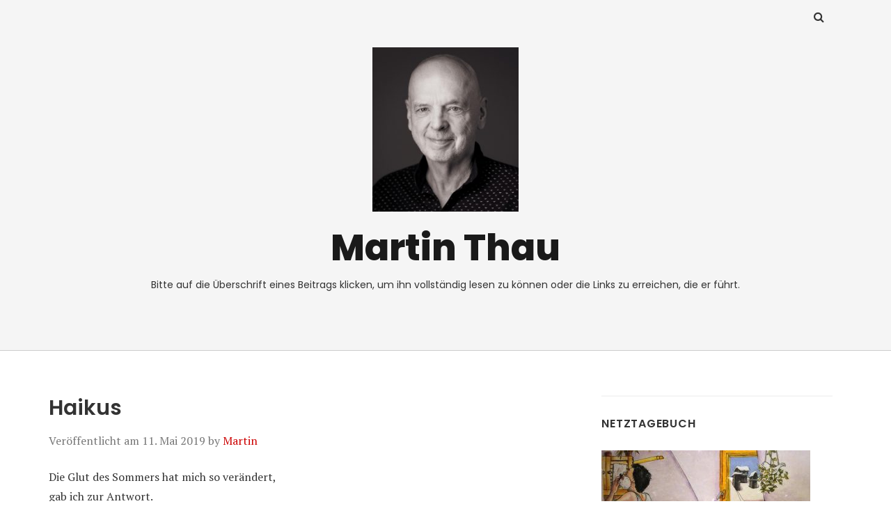

--- FILE ---
content_type: text/html; charset=UTF-8
request_url: https://www.martinthau.eu/2019/05/11/haikus/
body_size: 12290
content:
<!doctype html>
<html lang="de">
<head class="no-js">
	<meta charset="UTF-8">
	<meta name="viewport" content="width=device-width, initial-scale=1">
	<meta http-equiv="X-UA-Compatible" content="ie=edge">
    <link rel="profile" href="http://gmpg.org/xfn/11">
	    <script>(function(html){html.className = html.className.replace(/\bno-js\b/,'js')})(document.documentElement);</script>
<title>Haikus &#8211; Martin Thau</title>
<meta name='robots' content='max-image-preview:large' />
<link rel='dns-prefetch' href='//www.googletagmanager.com' />
<link rel='dns-prefetch' href='//fonts.googleapis.com' />
<link rel="alternate" type="application/rss+xml" title="Martin Thau &raquo; Feed" href="https://www.martinthau.eu/feed/" />
<style id='wp-img-auto-sizes-contain-inline-css' type='text/css'>
img:is([sizes=auto i],[sizes^="auto," i]){contain-intrinsic-size:3000px 1500px}
/*# sourceURL=wp-img-auto-sizes-contain-inline-css */
</style>
<link rel='stylesheet' id='embedpress-css-css' href='https://usercontent.one/wp/www.martinthau.eu/wp-content/plugins/embedpress/assets/css/embedpress.css?ver=1765950555' type='text/css' media='all' />
<link rel='stylesheet' id='embedpress-blocks-style-css' href='https://usercontent.one/wp/www.martinthau.eu/wp-content/plugins/embedpress/assets/css/blocks.build.css?ver=1765950555' type='text/css' media='all' />
<link rel='stylesheet' id='embedpress-lazy-load-css-css' href='https://usercontent.one/wp/www.martinthau.eu/wp-content/plugins/embedpress/assets/css/lazy-load.css?ver=1765950555' type='text/css' media='all' />
<style id='wp-emoji-styles-inline-css' type='text/css'>

	img.wp-smiley, img.emoji {
		display: inline !important;
		border: none !important;
		box-shadow: none !important;
		height: 1em !important;
		width: 1em !important;
		margin: 0 0.07em !important;
		vertical-align: -0.1em !important;
		background: none !important;
		padding: 0 !important;
	}
/*# sourceURL=wp-emoji-styles-inline-css */
</style>
<style id='wp-block-library-inline-css' type='text/css'>
:root{--wp-block-synced-color:#7a00df;--wp-block-synced-color--rgb:122,0,223;--wp-bound-block-color:var(--wp-block-synced-color);--wp-editor-canvas-background:#ddd;--wp-admin-theme-color:#007cba;--wp-admin-theme-color--rgb:0,124,186;--wp-admin-theme-color-darker-10:#006ba1;--wp-admin-theme-color-darker-10--rgb:0,107,160.5;--wp-admin-theme-color-darker-20:#005a87;--wp-admin-theme-color-darker-20--rgb:0,90,135;--wp-admin-border-width-focus:2px}@media (min-resolution:192dpi){:root{--wp-admin-border-width-focus:1.5px}}.wp-element-button{cursor:pointer}:root .has-very-light-gray-background-color{background-color:#eee}:root .has-very-dark-gray-background-color{background-color:#313131}:root .has-very-light-gray-color{color:#eee}:root .has-very-dark-gray-color{color:#313131}:root .has-vivid-green-cyan-to-vivid-cyan-blue-gradient-background{background:linear-gradient(135deg,#00d084,#0693e3)}:root .has-purple-crush-gradient-background{background:linear-gradient(135deg,#34e2e4,#4721fb 50%,#ab1dfe)}:root .has-hazy-dawn-gradient-background{background:linear-gradient(135deg,#faaca8,#dad0ec)}:root .has-subdued-olive-gradient-background{background:linear-gradient(135deg,#fafae1,#67a671)}:root .has-atomic-cream-gradient-background{background:linear-gradient(135deg,#fdd79a,#004a59)}:root .has-nightshade-gradient-background{background:linear-gradient(135deg,#330968,#31cdcf)}:root .has-midnight-gradient-background{background:linear-gradient(135deg,#020381,#2874fc)}:root{--wp--preset--font-size--normal:16px;--wp--preset--font-size--huge:42px}.has-regular-font-size{font-size:1em}.has-larger-font-size{font-size:2.625em}.has-normal-font-size{font-size:var(--wp--preset--font-size--normal)}.has-huge-font-size{font-size:var(--wp--preset--font-size--huge)}.has-text-align-center{text-align:center}.has-text-align-left{text-align:left}.has-text-align-right{text-align:right}.has-fit-text{white-space:nowrap!important}#end-resizable-editor-section{display:none}.aligncenter{clear:both}.items-justified-left{justify-content:flex-start}.items-justified-center{justify-content:center}.items-justified-right{justify-content:flex-end}.items-justified-space-between{justify-content:space-between}.screen-reader-text{border:0;clip-path:inset(50%);height:1px;margin:-1px;overflow:hidden;padding:0;position:absolute;width:1px;word-wrap:normal!important}.screen-reader-text:focus{background-color:#ddd;clip-path:none;color:#444;display:block;font-size:1em;height:auto;left:5px;line-height:normal;padding:15px 23px 14px;text-decoration:none;top:5px;width:auto;z-index:100000}html :where(.has-border-color){border-style:solid}html :where([style*=border-top-color]){border-top-style:solid}html :where([style*=border-right-color]){border-right-style:solid}html :where([style*=border-bottom-color]){border-bottom-style:solid}html :where([style*=border-left-color]){border-left-style:solid}html :where([style*=border-width]){border-style:solid}html :where([style*=border-top-width]){border-top-style:solid}html :where([style*=border-right-width]){border-right-style:solid}html :where([style*=border-bottom-width]){border-bottom-style:solid}html :where([style*=border-left-width]){border-left-style:solid}html :where(img[class*=wp-image-]){height:auto;max-width:100%}:where(figure){margin:0 0 1em}html :where(.is-position-sticky){--wp-admin--admin-bar--position-offset:var(--wp-admin--admin-bar--height,0px)}@media screen and (max-width:600px){html :where(.is-position-sticky){--wp-admin--admin-bar--position-offset:0px}}

/*# sourceURL=wp-block-library-inline-css */
</style><style id='wp-block-paragraph-inline-css' type='text/css'>
.is-small-text{font-size:.875em}.is-regular-text{font-size:1em}.is-large-text{font-size:2.25em}.is-larger-text{font-size:3em}.has-drop-cap:not(:focus):first-letter{float:left;font-size:8.4em;font-style:normal;font-weight:100;line-height:.68;margin:.05em .1em 0 0;text-transform:uppercase}body.rtl .has-drop-cap:not(:focus):first-letter{float:none;margin-left:.1em}p.has-drop-cap.has-background{overflow:hidden}:root :where(p.has-background){padding:1.25em 2.375em}:where(p.has-text-color:not(.has-link-color)) a{color:inherit}p.has-text-align-left[style*="writing-mode:vertical-lr"],p.has-text-align-right[style*="writing-mode:vertical-rl"]{rotate:180deg}
/*# sourceURL=https://www.martinthau.eu/wp-includes/blocks/paragraph/style.min.css */
</style>
<style id='global-styles-inline-css' type='text/css'>
:root{--wp--preset--aspect-ratio--square: 1;--wp--preset--aspect-ratio--4-3: 4/3;--wp--preset--aspect-ratio--3-4: 3/4;--wp--preset--aspect-ratio--3-2: 3/2;--wp--preset--aspect-ratio--2-3: 2/3;--wp--preset--aspect-ratio--16-9: 16/9;--wp--preset--aspect-ratio--9-16: 9/16;--wp--preset--color--black: #000000;--wp--preset--color--cyan-bluish-gray: #abb8c3;--wp--preset--color--white: #ffffff;--wp--preset--color--pale-pink: #f78da7;--wp--preset--color--vivid-red: #cf2e2e;--wp--preset--color--luminous-vivid-orange: #ff6900;--wp--preset--color--luminous-vivid-amber: #fcb900;--wp--preset--color--light-green-cyan: #7bdcb5;--wp--preset--color--vivid-green-cyan: #00d084;--wp--preset--color--pale-cyan-blue: #8ed1fc;--wp--preset--color--vivid-cyan-blue: #0693e3;--wp--preset--color--vivid-purple: #9b51e0;--wp--preset--gradient--vivid-cyan-blue-to-vivid-purple: linear-gradient(135deg,rgb(6,147,227) 0%,rgb(155,81,224) 100%);--wp--preset--gradient--light-green-cyan-to-vivid-green-cyan: linear-gradient(135deg,rgb(122,220,180) 0%,rgb(0,208,130) 100%);--wp--preset--gradient--luminous-vivid-amber-to-luminous-vivid-orange: linear-gradient(135deg,rgb(252,185,0) 0%,rgb(255,105,0) 100%);--wp--preset--gradient--luminous-vivid-orange-to-vivid-red: linear-gradient(135deg,rgb(255,105,0) 0%,rgb(207,46,46) 100%);--wp--preset--gradient--very-light-gray-to-cyan-bluish-gray: linear-gradient(135deg,rgb(238,238,238) 0%,rgb(169,184,195) 100%);--wp--preset--gradient--cool-to-warm-spectrum: linear-gradient(135deg,rgb(74,234,220) 0%,rgb(151,120,209) 20%,rgb(207,42,186) 40%,rgb(238,44,130) 60%,rgb(251,105,98) 80%,rgb(254,248,76) 100%);--wp--preset--gradient--blush-light-purple: linear-gradient(135deg,rgb(255,206,236) 0%,rgb(152,150,240) 100%);--wp--preset--gradient--blush-bordeaux: linear-gradient(135deg,rgb(254,205,165) 0%,rgb(254,45,45) 50%,rgb(107,0,62) 100%);--wp--preset--gradient--luminous-dusk: linear-gradient(135deg,rgb(255,203,112) 0%,rgb(199,81,192) 50%,rgb(65,88,208) 100%);--wp--preset--gradient--pale-ocean: linear-gradient(135deg,rgb(255,245,203) 0%,rgb(182,227,212) 50%,rgb(51,167,181) 100%);--wp--preset--gradient--electric-grass: linear-gradient(135deg,rgb(202,248,128) 0%,rgb(113,206,126) 100%);--wp--preset--gradient--midnight: linear-gradient(135deg,rgb(2,3,129) 0%,rgb(40,116,252) 100%);--wp--preset--font-size--small: 13px;--wp--preset--font-size--medium: 20px;--wp--preset--font-size--large: 36px;--wp--preset--font-size--x-large: 42px;--wp--preset--spacing--20: 0.44rem;--wp--preset--spacing--30: 0.67rem;--wp--preset--spacing--40: 1rem;--wp--preset--spacing--50: 1.5rem;--wp--preset--spacing--60: 2.25rem;--wp--preset--spacing--70: 3.38rem;--wp--preset--spacing--80: 5.06rem;--wp--preset--shadow--natural: 6px 6px 9px rgba(0, 0, 0, 0.2);--wp--preset--shadow--deep: 12px 12px 50px rgba(0, 0, 0, 0.4);--wp--preset--shadow--sharp: 6px 6px 0px rgba(0, 0, 0, 0.2);--wp--preset--shadow--outlined: 6px 6px 0px -3px rgb(255, 255, 255), 6px 6px rgb(0, 0, 0);--wp--preset--shadow--crisp: 6px 6px 0px rgb(0, 0, 0);}:where(.is-layout-flex){gap: 0.5em;}:where(.is-layout-grid){gap: 0.5em;}body .is-layout-flex{display: flex;}.is-layout-flex{flex-wrap: wrap;align-items: center;}.is-layout-flex > :is(*, div){margin: 0;}body .is-layout-grid{display: grid;}.is-layout-grid > :is(*, div){margin: 0;}:where(.wp-block-columns.is-layout-flex){gap: 2em;}:where(.wp-block-columns.is-layout-grid){gap: 2em;}:where(.wp-block-post-template.is-layout-flex){gap: 1.25em;}:where(.wp-block-post-template.is-layout-grid){gap: 1.25em;}.has-black-color{color: var(--wp--preset--color--black) !important;}.has-cyan-bluish-gray-color{color: var(--wp--preset--color--cyan-bluish-gray) !important;}.has-white-color{color: var(--wp--preset--color--white) !important;}.has-pale-pink-color{color: var(--wp--preset--color--pale-pink) !important;}.has-vivid-red-color{color: var(--wp--preset--color--vivid-red) !important;}.has-luminous-vivid-orange-color{color: var(--wp--preset--color--luminous-vivid-orange) !important;}.has-luminous-vivid-amber-color{color: var(--wp--preset--color--luminous-vivid-amber) !important;}.has-light-green-cyan-color{color: var(--wp--preset--color--light-green-cyan) !important;}.has-vivid-green-cyan-color{color: var(--wp--preset--color--vivid-green-cyan) !important;}.has-pale-cyan-blue-color{color: var(--wp--preset--color--pale-cyan-blue) !important;}.has-vivid-cyan-blue-color{color: var(--wp--preset--color--vivid-cyan-blue) !important;}.has-vivid-purple-color{color: var(--wp--preset--color--vivid-purple) !important;}.has-black-background-color{background-color: var(--wp--preset--color--black) !important;}.has-cyan-bluish-gray-background-color{background-color: var(--wp--preset--color--cyan-bluish-gray) !important;}.has-white-background-color{background-color: var(--wp--preset--color--white) !important;}.has-pale-pink-background-color{background-color: var(--wp--preset--color--pale-pink) !important;}.has-vivid-red-background-color{background-color: var(--wp--preset--color--vivid-red) !important;}.has-luminous-vivid-orange-background-color{background-color: var(--wp--preset--color--luminous-vivid-orange) !important;}.has-luminous-vivid-amber-background-color{background-color: var(--wp--preset--color--luminous-vivid-amber) !important;}.has-light-green-cyan-background-color{background-color: var(--wp--preset--color--light-green-cyan) !important;}.has-vivid-green-cyan-background-color{background-color: var(--wp--preset--color--vivid-green-cyan) !important;}.has-pale-cyan-blue-background-color{background-color: var(--wp--preset--color--pale-cyan-blue) !important;}.has-vivid-cyan-blue-background-color{background-color: var(--wp--preset--color--vivid-cyan-blue) !important;}.has-vivid-purple-background-color{background-color: var(--wp--preset--color--vivid-purple) !important;}.has-black-border-color{border-color: var(--wp--preset--color--black) !important;}.has-cyan-bluish-gray-border-color{border-color: var(--wp--preset--color--cyan-bluish-gray) !important;}.has-white-border-color{border-color: var(--wp--preset--color--white) !important;}.has-pale-pink-border-color{border-color: var(--wp--preset--color--pale-pink) !important;}.has-vivid-red-border-color{border-color: var(--wp--preset--color--vivid-red) !important;}.has-luminous-vivid-orange-border-color{border-color: var(--wp--preset--color--luminous-vivid-orange) !important;}.has-luminous-vivid-amber-border-color{border-color: var(--wp--preset--color--luminous-vivid-amber) !important;}.has-light-green-cyan-border-color{border-color: var(--wp--preset--color--light-green-cyan) !important;}.has-vivid-green-cyan-border-color{border-color: var(--wp--preset--color--vivid-green-cyan) !important;}.has-pale-cyan-blue-border-color{border-color: var(--wp--preset--color--pale-cyan-blue) !important;}.has-vivid-cyan-blue-border-color{border-color: var(--wp--preset--color--vivid-cyan-blue) !important;}.has-vivid-purple-border-color{border-color: var(--wp--preset--color--vivid-purple) !important;}.has-vivid-cyan-blue-to-vivid-purple-gradient-background{background: var(--wp--preset--gradient--vivid-cyan-blue-to-vivid-purple) !important;}.has-light-green-cyan-to-vivid-green-cyan-gradient-background{background: var(--wp--preset--gradient--light-green-cyan-to-vivid-green-cyan) !important;}.has-luminous-vivid-amber-to-luminous-vivid-orange-gradient-background{background: var(--wp--preset--gradient--luminous-vivid-amber-to-luminous-vivid-orange) !important;}.has-luminous-vivid-orange-to-vivid-red-gradient-background{background: var(--wp--preset--gradient--luminous-vivid-orange-to-vivid-red) !important;}.has-very-light-gray-to-cyan-bluish-gray-gradient-background{background: var(--wp--preset--gradient--very-light-gray-to-cyan-bluish-gray) !important;}.has-cool-to-warm-spectrum-gradient-background{background: var(--wp--preset--gradient--cool-to-warm-spectrum) !important;}.has-blush-light-purple-gradient-background{background: var(--wp--preset--gradient--blush-light-purple) !important;}.has-blush-bordeaux-gradient-background{background: var(--wp--preset--gradient--blush-bordeaux) !important;}.has-luminous-dusk-gradient-background{background: var(--wp--preset--gradient--luminous-dusk) !important;}.has-pale-ocean-gradient-background{background: var(--wp--preset--gradient--pale-ocean) !important;}.has-electric-grass-gradient-background{background: var(--wp--preset--gradient--electric-grass) !important;}.has-midnight-gradient-background{background: var(--wp--preset--gradient--midnight) !important;}.has-small-font-size{font-size: var(--wp--preset--font-size--small) !important;}.has-medium-font-size{font-size: var(--wp--preset--font-size--medium) !important;}.has-large-font-size{font-size: var(--wp--preset--font-size--large) !important;}.has-x-large-font-size{font-size: var(--wp--preset--font-size--x-large) !important;}
/*# sourceURL=global-styles-inline-css */
</style>

<style id='classic-theme-styles-inline-css' type='text/css'>
/*! This file is auto-generated */
.wp-block-button__link{color:#fff;background-color:#32373c;border-radius:9999px;box-shadow:none;text-decoration:none;padding:calc(.667em + 2px) calc(1.333em + 2px);font-size:1.125em}.wp-block-file__button{background:#32373c;color:#fff;text-decoration:none}
/*# sourceURL=/wp-includes/css/classic-themes.min.css */
</style>
<link rel='stylesheet' id='thesimplest-google-fonts-css' href='https://fonts.googleapis.com/css?family=Poppins%3A300%2C400%2C500%2C600%2C700%2C800%7CPT+Serif%3A400%2C400i%2C700%2C700i&#038;ver=6.9' type='text/css' media='all' />
<link rel='stylesheet' id='bootstrap-css' href='https://usercontent.one/wp/www.martinthau.eu/wp-content/themes/thesimplest/assets/css/bootstrap.min.css?ver=3.3.7' type='text/css' media='all' />
<link rel='stylesheet' id='font-awesome-css' href='https://usercontent.one/wp/www.martinthau.eu/wp-content/themes/thesimplest/assets/css/font-awesome.min.css?ver=4.7.0' type='text/css' media='all' />
<link rel='stylesheet' id='thesimplest-style-css' href='https://usercontent.one/wp/www.martinthau.eu/wp-content/themes/thesimplest/style.css?ver=6.9' type='text/css' media='all' />
<style id='kadence-blocks-global-variables-inline-css' type='text/css'>
:root {--global-kb-font-size-sm:clamp(0.8rem, 0.73rem + 0.217vw, 0.9rem);--global-kb-font-size-md:clamp(1.1rem, 0.995rem + 0.326vw, 1.25rem);--global-kb-font-size-lg:clamp(1.75rem, 1.576rem + 0.543vw, 2rem);--global-kb-font-size-xl:clamp(2.25rem, 1.728rem + 1.63vw, 3rem);--global-kb-font-size-xxl:clamp(2.5rem, 1.456rem + 3.26vw, 4rem);--global-kb-font-size-xxxl:clamp(2.75rem, 0.489rem + 7.065vw, 6rem);}:root {--global-palette1: #3182CE;--global-palette2: #2B6CB0;--global-palette3: #1A202C;--global-palette4: #2D3748;--global-palette5: #4A5568;--global-palette6: #718096;--global-palette7: #EDF2F7;--global-palette8: #F7FAFC;--global-palette9: #ffffff;}
/*# sourceURL=kadence-blocks-global-variables-inline-css */
</style>
<script type="text/javascript" src="https://usercontent.one/wp/www.martinthau.eu/wp-content/plugins/stop-user-enumeration/frontend/js/frontend.js?ver=1.7.7" id="stop-user-enumeration-js" defer="defer" data-wp-strategy="defer"></script>
<script type="text/javascript" src="https://www.martinthau.eu/wp-includes/js/jquery/jquery.min.js?ver=3.7.1" id="jquery-core-js"></script>
<script type="text/javascript" src="https://www.martinthau.eu/wp-includes/js/jquery/jquery-migrate.min.js?ver=3.4.1" id="jquery-migrate-js"></script>

<!-- Google Tag (gtac.js) durch Site-Kit hinzugefügt -->
<!-- Von Site Kit hinzugefügtes Google-Analytics-Snippet -->
<script type="text/javascript" src="https://www.googletagmanager.com/gtag/js?id=GT-NNXWF4GJ" id="google_gtagjs-js" async></script>
<script type="text/javascript" id="google_gtagjs-js-after">
/* <![CDATA[ */
window.dataLayer = window.dataLayer || [];function gtag(){dataLayer.push(arguments);}
gtag("set","linker",{"domains":["www.martinthau.eu"]});
gtag("js", new Date());
gtag("set", "developer_id.dZTNiMT", true);
gtag("config", "GT-NNXWF4GJ");
 window._googlesitekit = window._googlesitekit || {}; window._googlesitekit.throttledEvents = []; window._googlesitekit.gtagEvent = (name, data) => { var key = JSON.stringify( { name, data } ); if ( !! window._googlesitekit.throttledEvents[ key ] ) { return; } window._googlesitekit.throttledEvents[ key ] = true; setTimeout( () => { delete window._googlesitekit.throttledEvents[ key ]; }, 5 ); gtag( "event", name, { ...data, event_source: "site-kit" } ); }; 
//# sourceURL=google_gtagjs-js-after
/* ]]> */
</script>
<link rel="https://api.w.org/" href="https://www.martinthau.eu/wp-json/" /><link rel="alternate" title="JSON" type="application/json" href="https://www.martinthau.eu/wp-json/wp/v2/posts/685" /><link rel="EditURI" type="application/rsd+xml" title="RSD" href="https://www.martinthau.eu/xmlrpc.php?rsd" />
<meta name="generator" content="WordPress 6.9" />
<link rel="canonical" href="https://www.martinthau.eu/2019/05/11/haikus/" />
<link rel='shortlink' href='https://www.martinthau.eu/?p=685' />
<meta name="generator" content="Site Kit by Google 1.170.0" /><style>[class*=" icon-oc-"],[class^=icon-oc-]{speak:none;font-style:normal;font-weight:400;font-variant:normal;text-transform:none;line-height:1;-webkit-font-smoothing:antialiased;-moz-osx-font-smoothing:grayscale}.icon-oc-one-com-white-32px-fill:before{content:"901"}.icon-oc-one-com:before{content:"900"}#one-com-icon,.toplevel_page_onecom-wp .wp-menu-image{speak:none;display:flex;align-items:center;justify-content:center;text-transform:none;line-height:1;-webkit-font-smoothing:antialiased;-moz-osx-font-smoothing:grayscale}.onecom-wp-admin-bar-item>a,.toplevel_page_onecom-wp>.wp-menu-name{font-size:16px;font-weight:400;line-height:1}.toplevel_page_onecom-wp>.wp-menu-name img{width:69px;height:9px;}.wp-submenu-wrap.wp-submenu>.wp-submenu-head>img{width:88px;height:auto}.onecom-wp-admin-bar-item>a img{height:7px!important}.onecom-wp-admin-bar-item>a img,.toplevel_page_onecom-wp>.wp-menu-name img{opacity:.8}.onecom-wp-admin-bar-item.hover>a img,.toplevel_page_onecom-wp.wp-has-current-submenu>.wp-menu-name img,li.opensub>a.toplevel_page_onecom-wp>.wp-menu-name img{opacity:1}#one-com-icon:before,.onecom-wp-admin-bar-item>a:before,.toplevel_page_onecom-wp>.wp-menu-image:before{content:'';position:static!important;background-color:rgba(240,245,250,.4);border-radius:102px;width:18px;height:18px;padding:0!important}.onecom-wp-admin-bar-item>a:before{width:14px;height:14px}.onecom-wp-admin-bar-item.hover>a:before,.toplevel_page_onecom-wp.opensub>a>.wp-menu-image:before,.toplevel_page_onecom-wp.wp-has-current-submenu>.wp-menu-image:before{background-color:#76b82a}.onecom-wp-admin-bar-item>a{display:inline-flex!important;align-items:center;justify-content:center}#one-com-logo-wrapper{font-size:4em}#one-com-icon{vertical-align:middle}.imagify-welcome{display:none !important;}</style><style type="text/css" id="custom-background-css">
body.custom-background { background-color: #ffffff; }
</style>
	
<link rel='stylesheet' id='mediaelement-css' href='https://www.martinthau.eu/wp-includes/js/mediaelement/mediaelementplayer-legacy.min.css?ver=4.2.17' type='text/css' media='all' />
<link rel='stylesheet' id='wp-mediaelement-css' href='https://www.martinthau.eu/wp-includes/js/mediaelement/wp-mediaelement.min.css?ver=6.9' type='text/css' media='all' />
</head>
<body class="wp-singular post-template-default single single-post postid-685 single-format-standard custom-background wp-custom-logo wp-theme-thesimplest">
    <div class="search-popup">
        <span class="search-popup-close"><i class="fa fa-times"></i></span>
        
<form action="https://www.martinthau.eu/" method="get" role="search" id="searchform_topbar" class="search-top-bar-popup search-form">
	<label>
		<span class="screen-reader-text">Suchen nach:</span>
		<input type="search" class="search-field-top-bar" id="search-field-top-bar" placeholder="Suchen &hellip;" value="" name="s" />
	</label>
	<button type="submit" class="search-submit search-top-bar-submit" id="search-top-bar-submit">
        <span class="fa fa-search header-search-icon"></span>
        <span class="screen-reader-text">
            Suchen        </span>
    </button>
</form>
    </div><!-- .search-popup -->

<div id="page" class="site">
    <div class="site-inner">
        <a class="skip-link screen-reader-text" href="#content">Zum Inhalt springen</a>

        <header id="masthead" class="site-header" role="banner">

                    <div class="container">
                <div class="header-links">
                                            <span class="btn-search fa fa-search icon-button-search"></span>
                    	                                </div><!-- .header-link -->
            </div>
        
        <div class="site-header-main">
            <div class="site-branding">
                <a href="https://www.martinthau.eu/" class="custom-logo-link" rel="home"><img width="240" height="270" src="https://usercontent.one/wp/www.martinthau.eu/wp-content/uploads/2024/02/cropped-2024-02-11-1HSF8016-B-3-scaled-1.jpg" class="custom-logo" alt="Martin Thau" decoding="async" fetchpriority="high" /></a>                    <p class="site-title">
                        <a href="https://www.martinthau.eu/" rel="home">
                            Martin Thau                        </a>
                    </p>
                                    <p class="site-description">Bitte auf die Überschrift eines Beitrags klicken, um ihn vollständig lesen zu können oder die Links zu erreichen, die er führt. </p>
                
            </div><!-- .site-branding -->

            
        </div><!-- .site-header-main -->


    
</header>

        <div id="content" class="site-content container">

	<div id="primary" class="content-area row">
		<main id="main" class="site-main col-md-8 col-sm-12" role="main">

			
<article id="post-685" class="post-685 post type-post status-publish format-standard hentry category-gedichte">

	<header class="entry-header">
		<h1 class="entry-title">Haikus</h1>
		<div class="entry-info">
			<span class="posted-on">Veröffentlicht am <time class="entry-date published" datetime="2019-05-11T15:15:13+02:00">11. Mai 2019</time><time class="updated" datetime="2020-12-29T12:03:55+01:00">29. Dezember 2020</time></span><span class="author-info"> by <a href="https://www.martinthau.eu/author/hauman/">Martin</a></span>		</div>
	</header>

	
	<div class="entry-content">
		
<p>Die Glut des Sommers hat mich so verändert, <br>gab ich zur Antwort.<br>Aber Tränen rannen über mein Gesicht. <br></p>



<p>&#8211; Nishiyama Soen</p>



<p></p>



<p></p>



<p>Jetzt müsst ihr mit mir spielen,<br>Sperlinge.<br>Auch ich habe keine Mutter mehr.</p>



<p>&#8211; Issa</p>



<p></p>



<p></p>



<p>In dieser Säule befindet sich<br>ein Loch.<br>Siehst Du die Königin des Todes?</p>



<p>&#8211; Seferis</p>
	</div><!-- .entry-content -->

	<footer class="entry-footer clearfix"><span class="cat-tags-links"><span class="cat-links"><span class="cat-icon"><i class="fa fa-folder-open"></i></span><span class="screen-reader-text">Kategorien</span><a href="https://www.martinthau.eu/category/lesebuch/gedichte/" rel="category tag">Gedichte</a></span></span></footer></article>

	<nav class="navigation post-navigation" aria-label="Beiträge">
		<h2 class="screen-reader-text">Beitragsnavigation</h2>
		<div class="nav-links"><div class="nav-previous"><a href="https://www.martinthau.eu/2019/05/11/mazury/" rel="prev"><span class="meta-nav" aria-hidden="true">Vorheriger</span><span class="screen-reader-text">Vorheriger Beitrag:</span> <span class="post-title">Mazury</span></a></div><div class="nav-next"><a href="https://www.martinthau.eu/2019/05/11/abendlied/" rel="next"><span class="meta-nav" aria-hidden="true">Nächster</span><span class="screen-reader-text">Nächster Beitrag:</span> <span class="post-title">Abendlied</span></a></div></div>
	</nav>
		</main><!-- .site-main -->
		
<aside id="secondary" class="sidebar widget-area col-md-4 col-sm-12" role="complementary">
	<section id="text-4" class="widget widget_text"><h4 class="widget-title">Netztagebuch</h4>			<div class="textwidget"><p><img loading="lazy" decoding="async" class="alignnone size-medium wp-image-2925" src="https://usercontent.one/wp/www.martinthau.eu/wp-content/uploads/2021/02/1926153_617610111641537_1803699161_o-300x230.jpg" alt="" width="300" height="230" srcset="https://usercontent.one/wp/www.martinthau.eu/wp-content/uploads/2021/02/1926153_617610111641537_1803699161_o-300x230.jpg 300w, https://usercontent.one/wp/www.martinthau.eu/wp-content/uploads/2021/02/1926153_617610111641537_1803699161_o-1024x784.jpg 1024w, https://usercontent.one/wp/www.martinthau.eu/wp-content/uploads/2021/02/1926153_617610111641537_1803699161_o-768x588.jpg 768w, https://usercontent.one/wp/www.martinthau.eu/wp-content/uploads/2021/02/1926153_617610111641537_1803699161_o-1536x1176.jpg 1536w, https://usercontent.one/wp/www.martinthau.eu/wp-content/uploads/2021/02/1926153_617610111641537_1803699161_o.jpg 2048w" sizes="auto, (max-width: 300px) 100vw, 300px" /></p>
<p>&nbsp;</p>
</div>
		</section><section id="categories-2" class="widget widget_categories"><h4 class="widget-title">Kategorien</h4>
			<ul>
					<li class="cat-item cat-item-63"><a href="https://www.martinthau.eu/category/anthropologie/">Anthropologie</a>
</li>
	<li class="cat-item cat-item-9"><a href="https://www.martinthau.eu/category/datenschutzerklaerung-herkunftsnachweis/">Datenschutzerklärung &amp; Herkunftsnachweis</a>
</li>
	<li class="cat-item cat-item-49"><a href="https://www.martinthau.eu/category/umwelt/">De|Industrialisierung</a>
</li>
	<li class="cat-item cat-item-11"><a href="https://www.martinthau.eu/category/dramaturgie/">Dramaturgie</a>
<ul class='children'>
	<li class="cat-item cat-item-12"><a href="https://www.martinthau.eu/category/dramaturgie/aristoteles/">Aristoteles</a>
</li>
	<li class="cat-item cat-item-26"><a href="https://www.martinthau.eu/category/dramaturgie/schuledrehbuchs/">Schule des Drehbuchs</a>
	<ul class='children'>
	<li class="cat-item cat-item-43"><a href="https://www.martinthau.eu/category/dramaturgie/schuledrehbuchs/vorlesungen_schaffenskreise/">Fortbildung &amp; Schaffenskreise</a>
</li>
	</ul>
</li>
</ul>
</li>
	<li class="cat-item cat-item-61"><a href="https://www.martinthau.eu/category/einfaelle/">Einfälle</a>
<ul class='children'>
	<li class="cat-item cat-item-60"><a href="https://www.martinthau.eu/category/einfaelle/drehbuecher/">Drehbücher</a>
</li>
	<li class="cat-item cat-item-38"><a href="https://www.martinthau.eu/category/einfaelle/serienidee/">Serien-Ideen</a>
</li>
</ul>
</li>
	<li class="cat-item cat-item-13"><a href="https://www.martinthau.eu/category/eindruecke/">Erlebnisse und Betrachtungen</a>
</li>
	<li class="cat-item cat-item-32"><a href="https://www.martinthau.eu/category/filmmuseum/">Filmmuseum</a>
<ul class='children'>
	<li class="cat-item cat-item-50"><a href="https://www.martinthau.eu/category/filmmuseum/filmkritik/">Filmkritik</a>
</li>
</ul>
</li>
	<li class="cat-item cat-item-22"><a href="https://www.martinthau.eu/category/kulturkritik/">Kultur|Kritik</a>
<ul class='children'>
	<li class="cat-item cat-item-46"><a href="https://www.martinthau.eu/category/kulturkritik/misandrie/">Misandrie</a>
</li>
</ul>
</li>
	<li class="cat-item cat-item-24"><a href="https://www.martinthau.eu/category/lesebuch/">Lesebuch</a>
<ul class='children'>
	<li class="cat-item cat-item-18"><a href="https://www.martinthau.eu/category/lesebuch/arztgeschichten/">Arztgeschichten</a>
</li>
	<li class="cat-item cat-item-17"><a href="https://www.martinthau.eu/category/lesebuch/puszta/">Die Puszta</a>
</li>
	<li class="cat-item cat-item-19"><a href="https://www.martinthau.eu/category/lesebuch/gedichte/">Gedichte</a>
</li>
</ul>
</li>
	<li class="cat-item cat-item-31"><a href="https://www.martinthau.eu/category/musik/">Musik</a>
</li>
	<li class="cat-item cat-item-6"><a href="https://www.martinthau.eu/category/philosophie/">Philosophie</a>
<ul class='children'>
	<li class="cat-item cat-item-54"><a href="https://www.martinthau.eu/category/philosophie/aesthetik/">Ästhetik</a>
</li>
	<li class="cat-item cat-item-45"><a href="https://www.martinthau.eu/category/philosophie/blondel/">Blondel</a>
</li>
	<li class="cat-item cat-item-41"><a href="https://www.martinthau.eu/category/philosophie/hegel/">Hegel</a>
	<ul class='children'>
	<li class="cat-item cat-item-55"><a href="https://www.martinthau.eu/category/philosophie/hegel/mcgowan-emancipation-after-hegel/">McGowan</a>
</li>
	</ul>
</li>
	<li class="cat-item cat-item-53"><a href="https://www.martinthau.eu/category/philosophie/monadologie/">Monadologie</a>
</li>
	<li class="cat-item cat-item-42"><a href="https://www.martinthau.eu/category/philosophie/nietzsche/">Nietzsche</a>
</li>
	<li class="cat-item cat-item-47"><a href="https://www.martinthau.eu/category/philosophie/psychoanalyse/">Psychoanalyse</a>
</li>
	<li class="cat-item cat-item-20"><a href="https://www.martinthau.eu/category/philosophie/wittgenstein/">Wittgenstein</a>
	<ul class='children'>
	<li class="cat-item cat-item-25"><a href="https://www.martinthau.eu/category/philosophie/wittgenstein/fuerdummies/">Für Dummies</a>
</li>
	</ul>
</li>
</ul>
</li>
	<li class="cat-item cat-item-23"><a href="https://www.martinthau.eu/category/politisches/">Politik</a>
</li>
	<li class="cat-item cat-item-34"><a href="https://www.martinthau.eu/category/psychologie/">Psychologie</a>
</li>
	<li class="cat-item cat-item-29"><a href="https://www.martinthau.eu/category/reiseziele/">Reiseziele</a>
</li>
	<li class="cat-item cat-item-33"><a href="https://www.martinthau.eu/category/religion/">Religion</a>
</li>
	<li class="cat-item cat-item-1"><a href="https://www.martinthau.eu/category/allgemein/">Sonstiges</a>
</li>
	<li class="cat-item cat-item-52"><a href="https://www.martinthau.eu/category/sumer/">Sumer</a>
</li>
	<li class="cat-item cat-item-27"><a href="https://www.martinthau.eu/category/vlogs/">Vlogs</a>
</li>
	<li class="cat-item cat-item-28"><a href="https://www.martinthau.eu/category/wissenschaft/">Wissenschaft</a>
</li>
	<li class="cat-item cat-item-57"><a href="https://www.martinthau.eu/category/zukunft/">Zukunft</a>
<ul class='children'>
	<li class="cat-item cat-item-58"><a href="https://www.martinthau.eu/category/zukunft/energieverknappung/">Energieverknappung</a>
</li>
	<li class="cat-item cat-item-62"><a href="https://www.martinthau.eu/category/zukunft/ki/">KI</a>
</li>
	<li class="cat-item cat-item-59"><a href="https://www.martinthau.eu/category/zukunft/klimawandel/">Klimawandel</a>
</li>
</ul>
</li>
			</ul>

			</section><section id="tag_cloud-2" class="widget widget_tag_cloud"><h4 class="widget-title">Schlagwörter</h4><div class="tagcloud"><a href="https://www.martinthau.eu/tag/empfehlungen/" class="tag-cloud-link tag-link-21 tag-link-position-1" style="font-size: 16.125pt;" aria-label="Empfehlung (26 Einträge)">Empfehlung</a>
<a href="https://www.martinthau.eu/tag/epiphanie/" class="tag-cloud-link tag-link-15 tag-link-position-2" style="font-size: 20.625pt;" aria-label="Epiphanie (61 Einträge)">Epiphanie</a>
<a href="https://www.martinthau.eu/tag/erbaulich/" class="tag-cloud-link tag-link-51 tag-link-position-3" style="font-size: 10.75pt;" aria-label="erbaulich (9 Einträge)">erbaulich</a>
<a href="https://www.martinthau.eu/tag/erstaunlich/" class="tag-cloud-link tag-link-36 tag-link-position-4" style="font-size: 19.5pt;" aria-label="erstaunlich (49 Einträge)">erstaunlich</a>
<a href="https://www.martinthau.eu/tag/kreativitaet/" class="tag-cloud-link tag-link-37 tag-link-position-5" style="font-size: 8pt;" aria-label="Kreativität (5 Einträge)">Kreativität</a>
<a href="https://www.martinthau.eu/tag/lieber/" class="tag-cloud-link tag-link-39 tag-link-position-6" style="font-size: 13.625pt;" aria-label="Liebe (16 Einträge)">Liebe</a>
<a href="https://www.martinthau.eu/tag/mahnung/" class="tag-cloud-link tag-link-30 tag-link-position-7" style="font-size: 22pt;" aria-label="Mahnung (78 Einträge)">Mahnung</a>
<a href="https://www.martinthau.eu/tag/selbst-werdung/" class="tag-cloud-link tag-link-44 tag-link-position-8" style="font-size: 13pt;" aria-label="SELBST-Werdung (14 Einträge)">SELBST-Werdung</a>
<a href="https://www.martinthau.eu/tag/wiederholung/" class="tag-cloud-link tag-link-10 tag-link-position-9" style="font-size: 8pt;" aria-label="Trost (5 Einträge)">Trost</a>
<a href="https://www.martinthau.eu/tag/witzig/" class="tag-cloud-link tag-link-16 tag-link-position-10" style="font-size: 19.125pt;" aria-label="witzig (46 Einträge)">witzig</a>
<a href="https://www.martinthau.eu/tag/zwiespaeltig/" class="tag-cloud-link tag-link-35 tag-link-position-11" style="font-size: 20.625pt;" aria-label="zwiespältig (60 Einträge)">zwiespältig</a></div>
</section><section id="media_image-2" class="widget widget_media_image"><img width="219" height="300" src="https://usercontent.one/wp/www.martinthau.eu/wp-content/uploads/2021/02/145743047_3648597265236524_3333471551820719957_o-219x300.jpg" class="image wp-image-2858  attachment-medium size-medium" alt="" style="max-width: 100%; height: auto;" decoding="async" loading="lazy" srcset="https://usercontent.one/wp/www.martinthau.eu/wp-content/uploads/2021/02/145743047_3648597265236524_3333471551820719957_o-219x300.jpg 219w, https://usercontent.one/wp/www.martinthau.eu/wp-content/uploads/2021/02/145743047_3648597265236524_3333471551820719957_o-746x1024.jpg 746w, https://usercontent.one/wp/www.martinthau.eu/wp-content/uploads/2021/02/145743047_3648597265236524_3333471551820719957_o-768x1054.jpg 768w, https://usercontent.one/wp/www.martinthau.eu/wp-content/uploads/2021/02/145743047_3648597265236524_3333471551820719957_o.jpg 966w" sizes="auto, (max-width: 219px) 100vw, 219px" /></section><section id="media_video-2" class="widget widget_media_video"><div style="width:100%;" class="wp-video"><video class="wp-video-shortcode" id="video-685-1" preload="metadata" controls="controls"><source type="video/mp4" src="https://usercontent.one/wp/www.martinthau.eu/wp-content/uploads/2021/01/105584853_946173332520725_3447608795868239617_n_3065362746866249.mp4?_=1" /><source type="video/mp4" src="https://usercontent.one/wp/www.martinthau.eu/wp-content/uploads/2021/01/105584853_946173332520725_3447608795868239617_n_3065362746866249.mp4?_=1" /><a href="https://usercontent.one/wp/www.martinthau.eu/wp-content/uploads/2021/01/105584853_946173332520725_3447608795868239617_n_3065362746866249.mp4">https://usercontent.one/wp/www.martinthau.eu/wp-content/uploads/2021/01/105584853_946173332520725_3447608795868239617_n_3065362746866249.mp4</a></video></div></section><section id="search-2" class="widget widget_search">
<form action="https://www.martinthau.eu/" method="get" role="search" id="searchform_topbar" class="search-top-bar-popup search-form">
	<label>
		<span class="screen-reader-text">Suchen nach:</span>
		<input type="search" class="search-field-top-bar" id="search-field-top-bar" placeholder="Suchen &hellip;" value="" name="s" />
	</label>
	<button type="submit" class="search-submit search-top-bar-submit" id="search-top-bar-submit">
        <span class="fa fa-search header-search-icon"></span>
        <span class="screen-reader-text">
            Suchen        </span>
    </button>
</form>
</section></aside><!-- .sidebar .widget-area -->
	</div><!-- content-area -->

        </div><!-- .site-content -->
        
                <footer id="colophon" class="site-footer" role="contentinfo">
            <div class="site-info container">
                            <a href="https://de.wordpress.org/"><p>I f     t h e     S u n     a n d     M o o n     s h o u l d     e v e r     d o u b t,    t h e y ' d     i m m e d i a t e l y     g o     o u t. </p></a>
            </div>
        </footer>
        
    </div><!-- site-inner -->
</div><!-- site -->

<script type="speculationrules">
{"prefetch":[{"source":"document","where":{"and":[{"href_matches":"/*"},{"not":{"href_matches":["/wp-*.php","/wp-admin/*","/wp-content/uploads/*","/wp-content/*","/wp-content/plugins/*","/wp-content/themes/thesimplest/*","/*\\?(.+)"]}},{"not":{"selector_matches":"a[rel~=\"nofollow\"]"}},{"not":{"selector_matches":".no-prefetch, .no-prefetch a"}}]},"eagerness":"conservative"}]}
</script>

<script type="text/javascript" src="https://usercontent.one/wp/www.martinthau.eu/wp-content/plugins/embedpress/assets/js/lazy-load.js?ver=1765950555" id="embedpress-lazy-load-js"></script>
<script type="text/javascript" src="https://usercontent.one/wp/www.martinthau.eu/wp-content/themes/thesimplest/assets/js/skip-link-focus-fix.js?ver=1.0" id="skip-link-focus-fix-js"></script>
<script type="text/javascript" src="https://usercontent.one/wp/www.martinthau.eu/wp-content/themes/thesimplest/assets/js/bootstrap.min.js?ver=3.3.7" id="jquery-bootstrap-js"></script>
<script type="text/javascript" id="thesimplest-main-js-js-extra">
/* <![CDATA[ */
var thesimplest_screenReaderText = {"expand":"Child-Men\u00fc aufklappen","collapse":"Child-Men\u00fc zuklappen"};
//# sourceURL=thesimplest-main-js-js-extra
/* ]]> */
</script>
<script type="text/javascript" src="https://usercontent.one/wp/www.martinthau.eu/wp-content/themes/thesimplest/assets/js/main.js?ver=1.0" id="thesimplest-main-js-js"></script>
<script type="text/javascript" id="mediaelement-core-js-before">
/* <![CDATA[ */
var mejsL10n = {"language":"de","strings":{"mejs.download-file":"Datei herunterladen","mejs.install-flash":"Du verwendest einen Browser, der nicht den Flash-Player aktiviert oder installiert hat. Bitte aktiviere dein Flash-Player-Plugin oder lade die neueste Version von https://get.adobe.com/flashplayer/ herunter","mejs.fullscreen":"Vollbild","mejs.play":"Wiedergeben","mejs.pause":"Pausieren","mejs.time-slider":"Zeit-Schieberegler","mejs.time-help-text":"Benutze die Pfeiltasten Links/Rechts, um 1\u00a0Sekunde vor- oder zur\u00fcckzuspringen. Mit den Pfeiltasten Hoch/Runter kannst du um 10\u00a0Sekunden vor- oder zur\u00fcckspringen.","mejs.live-broadcast":"Live-\u00dcbertragung","mejs.volume-help-text":"Pfeiltasten Hoch/Runter benutzen, um die Lautst\u00e4rke zu regeln.","mejs.unmute":"Lautschalten","mejs.mute":"Stummschalten","mejs.volume-slider":"Lautst\u00e4rkeregler","mejs.video-player":"Video-Player","mejs.audio-player":"Audio-Player","mejs.captions-subtitles":"Untertitel","mejs.captions-chapters":"Kapitel","mejs.none":"Keine","mejs.afrikaans":"Afrikaans","mejs.albanian":"Albanisch","mejs.arabic":"Arabisch","mejs.belarusian":"Wei\u00dfrussisch","mejs.bulgarian":"Bulgarisch","mejs.catalan":"Katalanisch","mejs.chinese":"Chinesisch","mejs.chinese-simplified":"Chinesisch (vereinfacht)","mejs.chinese-traditional":"Chinesisch (traditionell)","mejs.croatian":"Kroatisch","mejs.czech":"Tschechisch","mejs.danish":"D\u00e4nisch","mejs.dutch":"Niederl\u00e4ndisch","mejs.english":"Englisch","mejs.estonian":"Estnisch","mejs.filipino":"Filipino","mejs.finnish":"Finnisch","mejs.french":"Franz\u00f6sisch","mejs.galician":"Galicisch","mejs.german":"Deutsch","mejs.greek":"Griechisch","mejs.haitian-creole":"Haitianisch-Kreolisch","mejs.hebrew":"Hebr\u00e4isch","mejs.hindi":"Hindi","mejs.hungarian":"Ungarisch","mejs.icelandic":"Isl\u00e4ndisch","mejs.indonesian":"Indonesisch","mejs.irish":"Irisch","mejs.italian":"Italienisch","mejs.japanese":"Japanisch","mejs.korean":"Koreanisch","mejs.latvian":"Lettisch","mejs.lithuanian":"Litauisch","mejs.macedonian":"Mazedonisch","mejs.malay":"Malaiisch","mejs.maltese":"Maltesisch","mejs.norwegian":"Norwegisch","mejs.persian":"Persisch","mejs.polish":"Polnisch","mejs.portuguese":"Portugiesisch","mejs.romanian":"Rum\u00e4nisch","mejs.russian":"Russisch","mejs.serbian":"Serbisch","mejs.slovak":"Slowakisch","mejs.slovenian":"Slowenisch","mejs.spanish":"Spanisch","mejs.swahili":"Suaheli","mejs.swedish":"Schwedisch","mejs.tagalog":"Tagalog","mejs.thai":"Thai","mejs.turkish":"T\u00fcrkisch","mejs.ukrainian":"Ukrainisch","mejs.vietnamese":"Vietnamesisch","mejs.welsh":"Walisisch","mejs.yiddish":"Jiddisch"}};
//# sourceURL=mediaelement-core-js-before
/* ]]> */
</script>
<script type="text/javascript" src="https://www.martinthau.eu/wp-includes/js/mediaelement/mediaelement-and-player.min.js?ver=4.2.17" id="mediaelement-core-js"></script>
<script type="text/javascript" src="https://www.martinthau.eu/wp-includes/js/mediaelement/mediaelement-migrate.min.js?ver=6.9" id="mediaelement-migrate-js"></script>
<script type="text/javascript" id="mediaelement-js-extra">
/* <![CDATA[ */
var _wpmejsSettings = {"pluginPath":"/wp-includes/js/mediaelement/","classPrefix":"mejs-","stretching":"responsive","audioShortcodeLibrary":"mediaelement","videoShortcodeLibrary":"mediaelement"};
//# sourceURL=mediaelement-js-extra
/* ]]> */
</script>
<script type="text/javascript" src="https://www.martinthau.eu/wp-includes/js/mediaelement/wp-mediaelement.min.js?ver=6.9" id="wp-mediaelement-js"></script>
<script type="text/javascript" src="https://www.martinthau.eu/wp-includes/js/mediaelement/renderers/vimeo.min.js?ver=4.2.17" id="mediaelement-vimeo-js"></script>
<script id="wp-emoji-settings" type="application/json">
{"baseUrl":"https://s.w.org/images/core/emoji/17.0.2/72x72/","ext":".png","svgUrl":"https://s.w.org/images/core/emoji/17.0.2/svg/","svgExt":".svg","source":{"concatemoji":"https://www.martinthau.eu/wp-includes/js/wp-emoji-release.min.js?ver=6.9"}}
</script>
<script type="module">
/* <![CDATA[ */
/*! This file is auto-generated */
const a=JSON.parse(document.getElementById("wp-emoji-settings").textContent),o=(window._wpemojiSettings=a,"wpEmojiSettingsSupports"),s=["flag","emoji"];function i(e){try{var t={supportTests:e,timestamp:(new Date).valueOf()};sessionStorage.setItem(o,JSON.stringify(t))}catch(e){}}function c(e,t,n){e.clearRect(0,0,e.canvas.width,e.canvas.height),e.fillText(t,0,0);t=new Uint32Array(e.getImageData(0,0,e.canvas.width,e.canvas.height).data);e.clearRect(0,0,e.canvas.width,e.canvas.height),e.fillText(n,0,0);const a=new Uint32Array(e.getImageData(0,0,e.canvas.width,e.canvas.height).data);return t.every((e,t)=>e===a[t])}function p(e,t){e.clearRect(0,0,e.canvas.width,e.canvas.height),e.fillText(t,0,0);var n=e.getImageData(16,16,1,1);for(let e=0;e<n.data.length;e++)if(0!==n.data[e])return!1;return!0}function u(e,t,n,a){switch(t){case"flag":return n(e,"\ud83c\udff3\ufe0f\u200d\u26a7\ufe0f","\ud83c\udff3\ufe0f\u200b\u26a7\ufe0f")?!1:!n(e,"\ud83c\udde8\ud83c\uddf6","\ud83c\udde8\u200b\ud83c\uddf6")&&!n(e,"\ud83c\udff4\udb40\udc67\udb40\udc62\udb40\udc65\udb40\udc6e\udb40\udc67\udb40\udc7f","\ud83c\udff4\u200b\udb40\udc67\u200b\udb40\udc62\u200b\udb40\udc65\u200b\udb40\udc6e\u200b\udb40\udc67\u200b\udb40\udc7f");case"emoji":return!a(e,"\ud83e\u1fac8")}return!1}function f(e,t,n,a){let r;const o=(r="undefined"!=typeof WorkerGlobalScope&&self instanceof WorkerGlobalScope?new OffscreenCanvas(300,150):document.createElement("canvas")).getContext("2d",{willReadFrequently:!0}),s=(o.textBaseline="top",o.font="600 32px Arial",{});return e.forEach(e=>{s[e]=t(o,e,n,a)}),s}function r(e){var t=document.createElement("script");t.src=e,t.defer=!0,document.head.appendChild(t)}a.supports={everything:!0,everythingExceptFlag:!0},new Promise(t=>{let n=function(){try{var e=JSON.parse(sessionStorage.getItem(o));if("object"==typeof e&&"number"==typeof e.timestamp&&(new Date).valueOf()<e.timestamp+604800&&"object"==typeof e.supportTests)return e.supportTests}catch(e){}return null}();if(!n){if("undefined"!=typeof Worker&&"undefined"!=typeof OffscreenCanvas&&"undefined"!=typeof URL&&URL.createObjectURL&&"undefined"!=typeof Blob)try{var e="postMessage("+f.toString()+"("+[JSON.stringify(s),u.toString(),c.toString(),p.toString()].join(",")+"));",a=new Blob([e],{type:"text/javascript"});const r=new Worker(URL.createObjectURL(a),{name:"wpTestEmojiSupports"});return void(r.onmessage=e=>{i(n=e.data),r.terminate(),t(n)})}catch(e){}i(n=f(s,u,c,p))}t(n)}).then(e=>{for(const n in e)a.supports[n]=e[n],a.supports.everything=a.supports.everything&&a.supports[n],"flag"!==n&&(a.supports.everythingExceptFlag=a.supports.everythingExceptFlag&&a.supports[n]);var t;a.supports.everythingExceptFlag=a.supports.everythingExceptFlag&&!a.supports.flag,a.supports.everything||((t=a.source||{}).concatemoji?r(t.concatemoji):t.wpemoji&&t.twemoji&&(r(t.twemoji),r(t.wpemoji)))});
//# sourceURL=https://www.martinthau.eu/wp-includes/js/wp-emoji-loader.min.js
/* ]]> */
</script>
<script id="ocvars">var ocSiteMeta = {plugins: {"a3e4aa5d9179da09d8af9b6802f861a8": 1,"2c9812363c3c947e61f043af3c9852d0": 1,"b904efd4c2b650207df23db3e5b40c86": 1,"a3fe9dc9824eccbd72b7e5263258ab2c": 1}}</script></body>
</html>